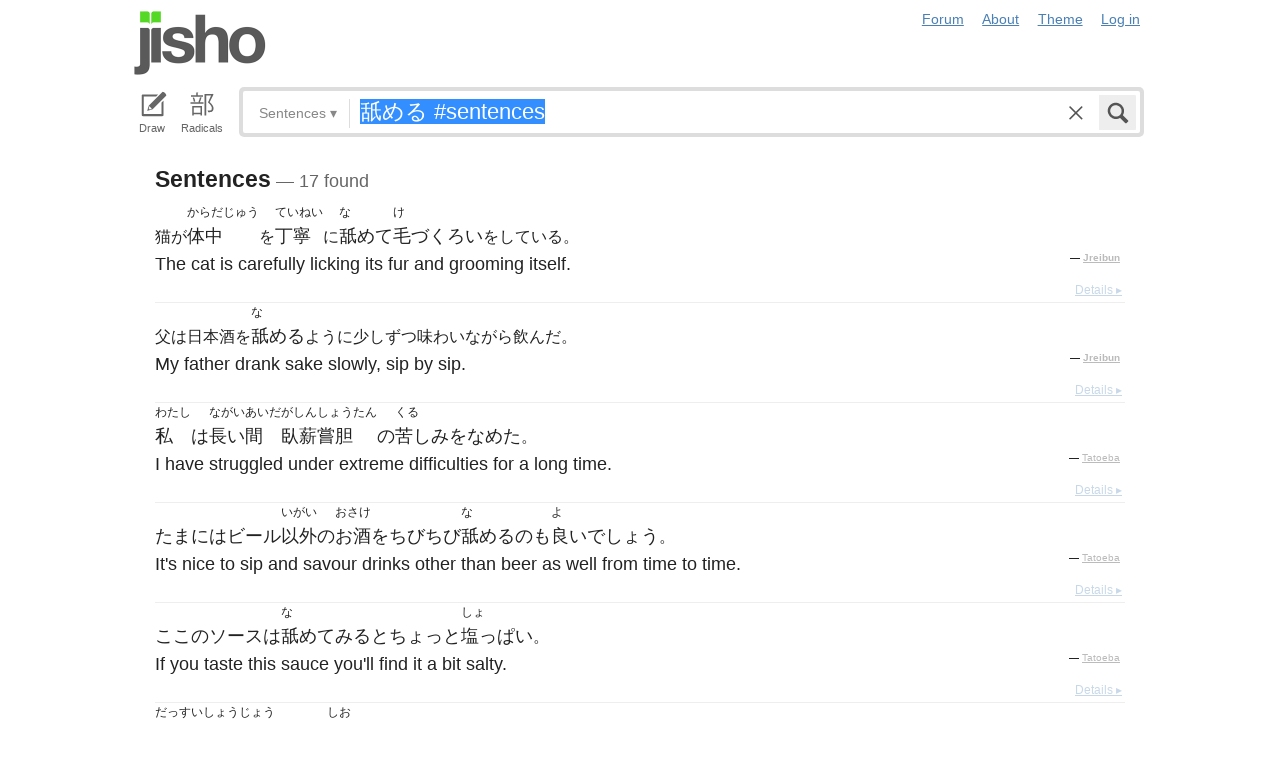

--- FILE ---
content_type: text/html; charset=utf-8
request_url: https://jisho.org/search/%E8%88%90%E3%82%81%E3%82%8B%20%23sentences?color_theme=light&exact=false&original_keyword=%E8%88%90%E3%82%81%E3%82%8B+%23sentences
body_size: 12713
content:
<!DOCTYPE html>
<html data-color-theme="light">
  <head>
    <meta http-equiv="Content-type" content="text/html; charset=utf-8">
    <meta name="viewport" content="width=device-width, initial-scale=1.0, maximum-scale=1.0">
    <meta http-equiv="X-UA-Compatible" content="IE=Edge">
    <meta name="apple-mobile-web-app-title" content="Jisho">
    <meta name="theme-color" content="#47DB27">
    <link href="/opensearch.xml" rel='search' title='Jisho' type='application/opensearchdescription+xml'>
    <link rel="icon" href="https://assets.jisho.org/assets/touch-icon-017b99ca4bfd11363a97f66cc4c00b1667613a05e38d08d858aa5e2a35dce055.png">
    <link rel="apple-touch-icon" href="https://assets.jisho.org/assets/touch-icon-017b99ca4bfd11363a97f66cc4c00b1667613a05e38d08d858aa5e2a35dce055.png">
    <script>

/* Modernizr 2.6.2 (Custom Build) | MIT & BSD
 * Build: http://modernizr.com/download/#-touch-cssclasses-addtest-prefixed-teststyles-testprop-testallprops-prefixes-domprefixes
 */
;window.Modernizr=function(a,b,c){function z(a){j.cssText=a}function A(a,b){return z(m.join(a+";")+(b||""))}function B(a,b){return typeof a===b}function C(a,b){return!!~(""+a).indexOf(b)}function D(a,b){for(var d in a){var e=a[d];if(!C(e,"-")&&j[e]!==c)return b=="pfx"?e:!0}return!1}function E(a,b,d){for(var e in a){var f=b[a[e]];if(f!==c)return d===!1?a[e]:B(f,"function")?f.bind(d||b):f}return!1}function F(a,b,c){var d=a.charAt(0).toUpperCase()+a.slice(1),e=(a+" "+o.join(d+" ")+d).split(" ");return B(b,"string")||B(b,"undefined")?D(e,b):(e=(a+" "+p.join(d+" ")+d).split(" "),E(e,b,c))}var d="2.6.2",e={},f=!0,g=b.documentElement,h="modernizr",i=b.createElement(h),j=i.style,k,l={}.toString,m=" -webkit- -moz- -o- -ms- ".split(" "),n="Webkit Moz O ms",o=n.split(" "),p=n.toLowerCase().split(" "),q={},r={},s={},t=[],u=t.slice,v,w=function(a,c,d,e){var f,i,j,k,l=b.createElement("div"),m=b.body,n=m||b.createElement("body");if(parseInt(d,10))while(d--)j=b.createElement("div"),j.id=e?e[d]:h+(d+1),l.appendChild(j);return f=["&#173;",'<style id="s',h,'">',a,"</style>"].join(""),l.id=h,(m?l:n).innerHTML+=f,n.appendChild(l),m||(n.style.background="",n.style.overflow="hidden",k=g.style.overflow,g.style.overflow="hidden",g.appendChild(n)),i=c(l,a),m?l.parentNode.removeChild(l):(n.parentNode.removeChild(n),g.style.overflow=k),!!i},x={}.hasOwnProperty,y;!B(x,"undefined")&&!B(x.call,"undefined")?y=function(a,b){return x.call(a,b)}:y=function(a,b){return b in a&&B(a.constructor.prototype[b],"undefined")},Function.prototype.bind||(Function.prototype.bind=function(b){var c=this;if(typeof c!="function")throw new TypeError;var d=u.call(arguments,1),e=function(){if(this instanceof e){var a=function(){};a.prototype=c.prototype;var f=new a,g=c.apply(f,d.concat(u.call(arguments)));return Object(g)===g?g:f}return c.apply(b,d.concat(u.call(arguments)))};return e}),q.touch=function(){var c;return"ontouchstart"in a||a.DocumentTouch&&b instanceof DocumentTouch?c=!0:w(["@media (",m.join("touch-enabled),("),h,")","{#modernizr{top:9px;position:absolute}}"].join(""),function(a){c=a.offsetTop===9}),c};for(var G in q)y(q,G)&&(v=G.toLowerCase(),e[v]=q[G](),t.push((e[v]?"":"no-")+v));return e.addTest=function(a,b){if(typeof a=="object")for(var d in a)y(a,d)&&e.addTest(d,a[d]);else{a=a.toLowerCase();if(e[a]!==c)return e;b=typeof b=="function"?b():b,typeof f!="undefined"&&f&&(g.className+=" "+(b?"":"no-")+a),e[a]=b}return e},z(""),i=k=null,e._version=d,e._prefixes=m,e._domPrefixes=p,e._cssomPrefixes=o,e.testProp=function(a){return D([a])},e.testAllProps=F,e.testStyles=w,e.prefixed=function(a,b,c){return b?F(a,b,c):F(a,"pfx")},g.className=g.className.replace(/(^|\s)no-js(\s|$)/,"$1$2")+(f?" js "+t.join(" "):""),e}(this,this.document);

</script>

<script>

  Modernizr.addTest('speech', function(){
    return Modernizr.prefixed('speechRecognition', window);
  });

  Modernizr.addTest('AudioContext', function(){
    return Modernizr.prefixed('AudioContext', window);
  });

  Modernizr.addTest('getUserMedia', function(){
    return Modernizr.prefixed('getUserMedia', navigator);
  });

</script>

    <link rel="stylesheet" media="screen" href="https://assets.jisho.org/assets/application-61d8e80944056be2e8c772e3d3b243767cc3550ca5b7da4d62ba58a5604fc3c3.css" />
    <meta name="csrf-param" content="authenticity_token" />
<meta name="csrf-token" content="VCzCFk333USO/zzfRWjyYN4sY7PYui6qSUHTfWugNjyV+HmiXms+XUkcj071xTdgbg1yVZlaNPIiMSJaQ50Hyw==" />
    
    <link rel="shortcut icon" type="image/x-icon" href="https://assets.jisho.org/assets/favicon-062c4a0240e1e6d72c38aa524742c2d558ee6234497d91dd6b75a182ea823d65.ico" />
    <title>舐める #sentences - Jisho.org</title>
    <meta name="Description" content="Japanese dictionary search results for 舐める #sentences.">
      <meta name="twitter:card" content="summary" />
      <meta name="twitter:site" content="@jisho" />
      <meta name="twitter:title" content="Japanese dictionary search for &quot;舐める #sentences&quot;" />
      <meta name="twitter:description" content="17 sentences found. See the full details ..." />
  </head>
  <body class=" highlight_keyword highlight_common_readings highlight_common_representations production">
    
<header class="row collapse">
  <div class="small-4 columns">
    <h1 class="logo"><a href="/">Jisho</a></h1>
  </div>
  <div class="small-8 columns">
    <nav class="nav-main_navigation">
  <ul class="links">
    <li><a href="/forum">Forum</a></li>
    <li><a href="/about">About</a></li>
    <li>
      <div class="color_theme_picker--wrapper">
        <a href="#">Theme</a>
        <ul class="color_theme_picker--choices">
          <li><div>Light mode</div></li>
          <li><a href="/search/%E8%88%90%E3%82%81%E3%82%8B%20%23sentences?color_theme=dark&amp;exact=false&amp;original_keyword=%E8%88%90%E3%82%81%E3%82%8B+%23sentences">Dark mode</a></li>
          <li><a href="/search/%E8%88%90%E3%82%81%E3%82%8B%20%23sentences?color_theme=auto&amp;exact=false&amp;original_keyword=%E8%88%90%E3%82%81%E3%82%8B+%23sentences">Auto</a></li>
        </ul>
      </div>
    </li> 
    <li>
      <div id="login_link">
          <a href="/auth/auth0">Log in</a>
      </div>
    </li>
  </ul>
</nav>

  </div>
</header>

    <div class="row collapse">
      <div class="large-12 columns">
        <form class="search" data-live="false" id="search" action="/search" accept-charset="UTF-8" method="get"><input name="utf8" type="hidden" value="&#x2713;" />  <div id="input_methods" class="input_methods">
    <div class="input_method_button disable-mobile-hover-background" id="handwriting_button">
      <svg viewBox="0 0 30 30" class="icon tablet-icon ">
  <use xlink:href="https://jisho.org/assets/icons-ab7975eb6f8bb532f99ba2d769be43c5431dec4c0e4d220df7367f1d954d9424.svg#tablet"></use>
</svg>

      <h4>Draw</h4>
    </div>
    <div class="input_method_button disable-mobile-hover-background" id="radical_button">
      <svg viewBox="0 0 30 30" class="icon radical-icon ">
  <use xlink:href="https://jisho.org/assets/icons-ab7975eb6f8bb532f99ba2d769be43c5431dec4c0e4d220df7367f1d954d9424.svg#radical"></use>
</svg>

      <h4>Radicals</h4>
    </div>
    <div class="input_method_button disable-mobile-hover-background" id="speech_button">
      <svg viewBox="0 0 30 30" class="icon speech-icon ">
  <use xlink:href="https://jisho.org/assets/icons-ab7975eb6f8bb532f99ba2d769be43c5431dec4c0e4d220df7367f1d954d9424.svg#speech"></use>
</svg>

      <h4>Voice</h4>
    </div>
  </div>
  <div class="overlay">
    <div id="search_main" class="main">
      <div class="inner">
        <div id="advanced_button" class="search_type">
          <span class="text" id="search_dropdown_text">Sentences</span>
          <span class="carat">▾</span>
        </div>
        <button type="submit" class="submit icon" tabindex="2">
          <svg viewBox="0 0 30 30" class="icon search-icon ">
  <use xlink:href="https://jisho.org/assets/icons-ab7975eb6f8bb532f99ba2d769be43c5431dec4c0e4d220df7367f1d954d9424.svg#search"></use>
</svg>

        </button>
        <a class="search-form_clear-button_js search-form_clear-button icon" accesskey="1" tabindex="3">
          <svg viewBox="0 0 30 30" class="icon clear-icon ">
  <use xlink:href="https://jisho.org/assets/icons-ab7975eb6f8bb532f99ba2d769be43c5431dec4c0e4d220df7367f1d954d9424.svg#clear"></use>
</svg>

        </a>

        <div class="text_input">
          <div class="hidden range"></div>
          <input
            type="text"
            class="keyword japanese_gothic"
            name="keyword"
            id="keyword"
            value="舐める #sentences"
            tabindex="1"
            lang="ja"
            autocapitalize="off"
            autocomplete="off"
            autocorrect="off"
            spellcheck="false"
            placeholder="English, Japanese, Romaji, words or text"
            data-autoload="true"
            data-effective-keyword="actual"
          />
        </div>
      </div>
      <div id="search_sub" class="sub">
        <div id="radical_area" class="area radical">
  <div class="results_wrapper">
  <div class="results">
    <div class="list">
      <div class="instructions">
        <div class="vertical-bottom">
          <div class="vertical-bottom-inner">
            
    <div class="arrow">▾</div>
    <div class="text">
      Find kanji by their parts. Click on
      <svg viewBox="0 0 30 30" class="icon reset-icon inline">
  <use xlink:href="https://jisho.org/assets/icons-ab7975eb6f8bb532f99ba2d769be43c5431dec4c0e4d220df7367f1d954d9424.svg#reset"></use>
</svg>

      to reset radicals.
    </div>

          </div>
        </div>
      </div>
    </div>
    <div class="show_more">More</div>
    <div class="show_less link">Less</div>
  </div>
  <div class="scroll_indicator show-for-small-only"></div>
</div>
  <!-- <p>
  Click on the parts that are in the kanji you are looking for. You can click on them again to de-select them.
  <input type="button" value="Reset" id="reset_button" onclick='Radicals.reset()' />
</p> -->

<ul class="radical_table clearfix" lang="ja">
  <li class="reset_icon_list_item">
    <svg viewBox="0 0 30 30" class="icon reset-icon reset_radicals" title="Reset selection">
  <use xlink:href="https://jisho.org/assets/icons-ab7975eb6f8bb532f99ba2d769be43c5431dec4c0e4d220df7367f1d954d9424.svg#reset"></use>
</svg>

  </li>
  <li class="number">1</li>
  <li class="radical" data-radical="1">一</li>
  <li class="radical" data-radical="2">｜</li>
  <li class="radical" data-radical="3">丶</li>
  <li class="radical" data-radical="4">ノ</li>
  <li class="radical" data-radical="5">乙</li>
  <li class="radical" data-radical="6">亅</li>
  <li class="number">2</li>
  <li class="radical" data-radical="7">二</li>
  <li class="radical" data-radical="8">亠</li>
  <li class="radical" data-radical="9">人</li>
  <li class="radical radical-image radical-10" data-radical="10" data-radk="化">⺅</li>
  <li class="radical radical-image radical-11" data-radical="11" data-radk="个">𠆢</li>
  <li class="radical" data-radical="12">儿</li>
  <li class="radical" data-radical="13">入</li>
  <li class="radical" data-radical="14">ハ</li>
  <li class="radical radical-image radical-15" data-radical="15" data-radk="并">丷</li>
  <li class="radical" data-radical="16">冂</li>
  <li class="radical" data-radical="17">冖</li>
  <li class="radical" data-radical="18">冫</li>
  <li class="radical" data-radical="19">几</li>
  <li class="radical" data-radical="20">凵</li>
  <li class="radical" data-radical="21">刀</li>
  <li class="radical radical-image radical-22" data-radical="22" data-radk="刈">⺉</li>
  <li class="radical" data-radical="23">力</li>
  <li class="radical" data-radical="24">勹</li>
  <li class="radical" data-radical="25">匕</li>
  <li class="radical" data-radical="26">匚</li>
  <li class="radical" data-radical="27">十</li>
  <li class="radical" data-radical="28">卜</li>
  <li class="radical" data-radical="29">卩</li>
  <li class="radical" data-radical="30">厂</li>
  <li class="radical" data-radical="31">厶</li>
  <li class="radical" data-radical="32">又</li>
  <li class="radical" data-radical="33">マ</li>
  <li class="radical" data-radical="34">九</li>
  <li class="radical" data-radical="35">ユ</li>
  <li class="radical" data-radical="36">乃</li>
  <li class="radical" data-radical="360" data-radk="乞">𠂉</li>
  <li class="number">3</li>
  <li class="radical radical-image radical-37" data-radical="37" data-radk="込">⻌</li>
  <li class="radical" data-radical="38">口</li>
  <li class="radical" data-radical="39">囗</li>
  <li class="radical" data-radical="40">土</li>
  <li class="radical" data-radical="41">士</li>
  <li class="radical" data-radical="42">夂</li>
  <li class="radical" data-radical="43">夕</li>
  <li class="radical" data-radical="44">大</li>
  <li class="radical" data-radical="45">女</li>
  <li class="radical" data-radical="46">子</li>
  <li class="radical" data-radical="47">宀</li>
  <li class="radical" data-radical="48">寸</li>
  <li class="radical" data-radical="49">小</li>
  <li class="radical radical-image radical-50" data-radical="50" data-radk="尚">⺌</li>
  <li class="radical" data-radical="51">尢</li>
  <li class="radical" data-radical="52">尸</li>
  <li class="radical" data-radical="53">屮</li>
  <li class="radical" data-radical="54">山</li>
  <li class="radical" data-radical="55">川</li>
  <li class="radical" data-radical="56">巛</li>
  <li class="radical" data-radical="57">工</li>
  <li class="radical" data-radical="58">已</li>
  <li class="radical" data-radical="59">巾</li>
  <li class="radical" data-radical="60">干</li>
  <li class="radical" data-radical="61">幺</li>
  <li class="radical" data-radical="62">广</li>
  <li class="radical" data-radical="63">廴</li>
  <li class="radical" data-radical="64">廾</li>
  <li class="radical" data-radical="65">弋</li>
  <li class="radical" data-radical="66">弓</li>
  <li class="radical" data-radical="67">ヨ</li>
  <li class="radical" data-radical="68">彑</li>
  <li class="radical" data-radical="69">彡</li>
  <li class="radical" data-radical="70">彳</li>
  <li class="radical radical-image radical-71" data-radical="71" data-radk="忙">⺖</li>
  <li class="radical radical-image radical-72" data-radical="72" data-radk="扎">⺘</li>
  <li class="radical radical-image radical-73" data-radical="73" data-radk="汁">⺡</li>
  <li class="radical radical-image radical-74" data-radical="74" data-radk="犯">⺨</li>
  <li class="radical radical-image radical-75" data-radical="75" data-radk="艾">⺾</li>
  <li class="radical radical-image radical-76" data-radical="76" data-radk="邦">⻏</li>
  <li class="radical radical-image radical-77" data-radical="77" data-radk="阡">⻖</li>
  <li class="radical" data-radical="78">也</li>
  <li class="radical" data-radical="79">亡</li>
  <li class="radical" data-radical="80">及</li>
  <li class="radical" data-radical="81">久</li>
  <li class="number">4</li>
  <li class="radical radical-image radical-82" data-radical="82" data-radk="老">⺹</li>
  <li class="radical" data-radical="83">心</li>
  <li class="radical" data-radical="84">戈</li>
  <li class="radical" data-radical="85">戸</li>
  <li class="radical" data-radical="86">手</li>
  <li class="radical" data-radical="87">支</li>
  <li class="radical" data-radical="88">攵</li>
  <li class="radical" data-radical="89">文</li>
  <li class="radical" data-radical="90">斗</li>
  <li class="radical" data-radical="91">斤</li>
  <li class="radical" data-radical="92">方</li>
  <li class="radical" data-radical="93">无</li>
  <li class="radical" data-radical="94">日</li>
  <li class="radical" data-radical="95">曰</li>
  <li class="radical" data-radical="96">月</li>
  <li class="radical" data-radical="97">木</li>
  <li class="radical" data-radical="98">欠</li>
  <li class="radical" data-radical="99">止</li>
  <li class="radical" data-radical="100">歹</li>
  <li class="radical" data-radical="101">殳</li>
  <li class="radical" data-radical="102">比</li>
  <li class="radical" data-radical="103">毛</li>
  <li class="radical" data-radical="104">氏</li>
  <li class="radical" data-radical="105">气</li>
  <li class="radical" data-radical="106">水</li>
  <li class="radical" data-radical="107">火</li>
  <li class="radical radical-image radical-108" data-radical="108" data-radk="杰">⺣</li>
  <li class="radical" data-radical="109">爪</li>
  <li class="radical" data-radical="110">父</li>
  <li class="radical" data-radical="111">爻</li>
  <li class="radical" data-radical="112">爿</li>
  <li class="radical" data-radical="113">片</li>
  <li class="radical" data-radical="114">牛</li>
  <li class="radical" data-radical="115">犬</li>
  <li class="radical radical-image radical-116" data-radical="116" data-radk="礼">⺭</li>
  <li class="radical" data-radical="117">王</li>
  <li class="radical" data-radical="118">元</li>
  <li class="radical" data-radical="119">井</li>
  <li class="radical" data-radical="120">勿</li>
  <li class="radical" data-radical="121">尤</li>
  <li class="radical" data-radical="122">五</li>
  <li class="radical" data-radical="123">屯</li>
  <li class="radical" data-radical="124">巴</li>
  <li class="radical" data-radical="125">毋</li>
  <li class="number">5</li>
  <li class="radical" data-radical="126">玄</li>
  <li class="radical" data-radical="127">瓦</li>
  <li class="radical" data-radical="128">甘</li>
  <li class="radical" data-radical="129">生</li>
  <li class="radical" data-radical="130">用</li>
  <li class="radical" data-radical="131">田</li>
  <li class="radical" data-radical="132">疋</li>
  <li class="radical radical-image radical-133" data-radical="133" data-radk="疔">疒</li>
  <li class="radical" data-radical="134">癶</li>
  <li class="radical" data-radical="135">白</li>
  <li class="radical" data-radical="136">皮</li>
  <li class="radical" data-radical="137">皿</li>
  <li class="radical" data-radical="138">目</li>
  <li class="radical" data-radical="139">矛</li>
  <li class="radical" data-radical="140">矢</li>
  <li class="radical" data-radical="141">石</li>
  <li class="radical" data-radical="142">示</li>
  <li class="radical radical-image radical-143" data-radical="143" data-radk="禹">禸</li>
  <li class="radical" data-radical="144">禾</li>
  <li class="radical" data-radical="145">穴</li>
  <li class="radical" data-radical="146">立</li>
  <li class="radical radical-image radical-147" data-radical="147" data-radk="初">⻂</li>
  <li class="radical" data-radical="148">世</li>
  <li class="radical" data-radical="149">巨</li>
  <li class="radical" data-radical="150">冊</li>
  <li class="radical" data-radical="151">母</li>
  <li class="radical radical-image radical-152" data-radical="152" data-radk="買">⺲</li>
  <li class="radical" data-radical="153">牙</li>
  <li class="number">6</li>
  <li class="radical" data-radical="154">瓜</li>
  <li class="radical" data-radical="155">竹</li>
  <li class="radical" data-radical="156">米</li>
  <li class="radical" data-radical="157">糸</li>
  <li class="radical" data-radical="158">缶</li>
  <li class="radical" data-radical="159">羊</li>
  <li class="radical" data-radical="160">羽</li>
  <li class="radical" data-radical="161">而</li>
  <li class="radical" data-radical="162">耒</li>
  <li class="radical" data-radical="163">耳</li>
  <li class="radical" data-radical="164">聿</li>
  <li class="radical" data-radical="165">肉</li>
  <li class="radical" data-radical="166">自</li>
  <li class="radical" data-radical="167">至</li>
  <li class="radical" data-radical="168">臼</li>
  <li class="radical" data-radical="169">舌</li>
  <li class="radical" data-radical="170">舟</li>
  <li class="radical" data-radical="171">艮</li>
  <li class="radical" data-radical="172">色</li>
  <li class="radical" data-radical="173">虍</li>
  <li class="radical" data-radical="174">虫</li>
  <li class="radical" data-radical="175">血</li>
  <li class="radical" data-radical="176">行</li>
  <li class="radical" data-radical="177">衣</li>
  <li class="radical" data-radical="178">西</li>
  <li class="number">7</li>
  <li class="radical" data-radical="179">臣</li>
  <li class="radical" data-radical="180">見</li>
  <li class="radical" data-radical="181">角</li>
  <li class="radical" data-radical="182">言</li>
  <li class="radical" data-radical="183">谷</li>
  <li class="radical" data-radical="184">豆</li>
  <li class="radical" data-radical="185">豕</li>
  <li class="radical" data-radical="186">豸</li>
  <li class="radical" data-radical="187">貝</li>
  <li class="radical" data-radical="188">赤</li>
  <li class="radical" data-radical="189">走</li>
  <li class="radical" data-radical="190">足</li>
  <li class="radical" data-radical="191">身</li>
  <li class="radical" data-radical="192">車</li>
  <li class="radical" data-radical="193">辛</li>
  <li class="radical" data-radical="194">辰</li>
  <li class="radical" data-radical="195">酉</li>
  <li class="radical" data-radical="196">釆</li>
  <li class="radical" data-radical="197">里</li>
  <li class="radical" data-radical="198">舛</li>
  <li class="radical" data-radical="199">麦</li>
  <li class="number">8</li>
  <li class="radical" data-radical="200">金</li>
  <li class="radical" data-radical="201">長</li>
  <li class="radical" data-radical="202">門</li>
  <li class="radical" data-radical="203">隶</li>
  <li class="radical" data-radical="204">隹</li>
  <li class="radical" data-radical="205">雨</li>
  <li class="radical" data-radical="206">青</li>
  <li class="radical" data-radical="207">非</li>
  <li class="radical" data-radical="208">奄</li>
  <li class="radical" data-radical="209">岡</li>
  <li class="radical" data-radical="210">免</li>
  <li class="radical" data-radical="211">斉</li>
  <li class="number">9</li>
  <li class="radical" data-radical="212">面</li>
  <li class="radical" data-radical="213">革</li>
  <li class="radical" data-radical="214">韭</li>
  <li class="radical" data-radical="215">音</li>
  <li class="radical" data-radical="216">頁</li>
  <li class="radical" data-radical="217">風</li>
  <li class="radical" data-radical="218">飛</li>
  <li class="radical" data-radical="219">食</li>
  <li class="radical" data-radical="220">首</li>
  <li class="radical" data-radical="221">香</li>
  <li class="radical" data-radical="222">品</li>
  <li class="number">10</li>
  <li class="radical" data-radical="223">馬</li>
  <li class="radical" data-radical="224">骨</li>
  <li class="radical" data-radical="225">高</li>
  <li class="radical" data-radical="226">髟</li>
  <li class="radical" data-radical="227">鬥</li>
  <li class="radical" data-radical="228">鬯</li>
  <li class="radical" data-radical="229">鬲</li>
  <li class="radical" data-radical="230">鬼</li>
  <li class="radical" data-radical="231">竜</li>
  <li class="radical" data-radical="232">韋</li>
  <li class="number">11</li>
  <li class="radical" data-radical="233">魚</li>
  <li class="radical" data-radical="234">鳥</li>
  <li class="radical" data-radical="235">鹵</li>
  <li class="radical" data-radical="236">鹿</li>
  <li class="radical" data-radical="237">麻</li>
  <li class="radical" data-radical="238">亀</li>
  <li class="radical radical-image radical-239" data-radical="239" data-radk="滴">啇</li>
  <li class="radical" data-radical="240">黄</li>
  <li class="radical" data-radical="241">黒</li>
  <li class="number">12</li>
  <li class="radical" data-radical="242">黍</li>
  <li class="radical" data-radical="243">黹</li>
  <li class="radical" data-radical="244">無</li>
  <li class="radical" data-radical="245">歯</li>
  <li class="number">13</li>
  <li class="radical" data-radical="246">黽</li>
  <li class="radical" data-radical="247">鼎</li>
  <li class="radical" data-radical="248">鼓</li>
  <li class="radical" data-radical="249">鼠</li>
  <li class="number">14</li>
  <li class="radical" data-radical="250">鼻</li>
  <li class="radical" data-radical="251">齊</li>
  <li class="number">17</li>
  <li class="radical" data-radical="252">龠</li>
</ul>

</div>

        <div id="handwriting_area" class="area handwriting" data-url="/handwriting">
  <div class="results_wrapper">
  <div class="results">
    <div class="list">
      <div class="instructions">
        <div class="vertical-bottom">
          <div class="vertical-bottom-inner">
            
    <div class="arrow">▾</div>
    <div class="text">Input kanji by handwriting. Just start drawing!</div>

          </div>
        </div>
      </div>
    </div>
    <div class="show_more">More</div>
    <div class="show_less link">Less</div>
  </div>
  <div class="scroll_indicator show-for-small-only"></div>
</div>
  <div class="inputs">
    <div class="panel disablePanZoomInIE">
  <canvas width="310" height="275"></canvas>
  <svg viewBox="0 0 30 30" class="icon pencil-icon ">
  <use xlink:href="https://jisho.org/assets/icons-ab7975eb6f8bb532f99ba2d769be43c5431dec4c0e4d220df7367f1d954d9424.svg#pencil"></use>
</svg>

  <div class="buttons">
    <button type="button" class="tiny reset button">Clear</button>
    <button type="button" class="tiny back button">Back</button>
  </div>
</div>

    <div class="panel disablePanZoomInIE">
  <canvas width="310" height="275"></canvas>
  <svg viewBox="0 0 30 30" class="icon pencil-icon ">
  <use xlink:href="https://jisho.org/assets/icons-ab7975eb6f8bb532f99ba2d769be43c5431dec4c0e4d220df7367f1d954d9424.svg#pencil"></use>
</svg>

  <div class="buttons">
    <button type="button" class="tiny reset button">Clear</button>
    <button type="button" class="tiny back button">Back</button>
  </div>
</div>

  </div>
</div>

        <div id="speech_area" class="area speech">

  <div class="speech_results"></div>

  <div class="explanation">
    <div class="arrow">▴</div>
    <div class="text">
      Speak! You can use words like "back", "clear", "stop", "input", or "search".  At any time say "Japanese" to switch to Japanese (requires permissions again).
    </div>
  </div>

  <div class="buttons">
    <button class="tiny english">English</button>
    <button class="tiny japanese">Japanese</button>
  </div>
</div>

        <div id="advanced_area" class="hidden area advanced">
  <div class="filters">
  <ul class="button-group radius" data-filter-group="type">
    <li><a accesskey="a" class=" filter small button" data-filter="type-all" href="//jisho.org/search/%E8%88%90%E3%82%81%E3%82%8B%20%23sentence">All</a></li>
    <li><a accesskey="w" class=" filter small button" data-filter="words" href="//jisho.org/search/%E8%88%90%E3%82%81%E3%82%8B%20%23sentence">Words</a></li>
    <li><a accesskey="k" class=" filter small button" data-filter="kanji" href="//jisho.org/search/%E8%88%90%E3%82%81%E3%82%8B%20%23sentence">Kanji</a></li>
    <li><a accesskey="s" class=" filter small button active" data-filter="sentences" href="//jisho.org/search/%E8%88%90%E3%82%81%E3%82%8B%20%23sentence">Sentences</a></li>
    <li><a accesskey="n" class=" filter small button" data-filter="names" href="//jisho.org/search/%E8%88%90%E3%82%81%E3%82%8B%20%23sentence">Names</a></li>
  </ul>
  <p>
    Read the <a href="//jisho.org/docs">advanced search options documentation</a> for a full list of available search options.
  </p>
</div>

</div>

      </div>
    </div>
  </div>

</form>
      </div>
    </div>
    <div id="inflection_modal" class="reveal-modal small" data-reveal>
      <div class="modal_content"></div>
      <a class="close-reveal-modal">&#215;</a>
    </div>
    <div id="page_container" class="row">
      <div class="large-12 columns">
        
        

<div id="main_results">
  <div id="result_area">




  </div>

  <div class="row">

    <div id="secondary" class="large-12 columns search-secondary_column">


        <div class="sentences_block">
          <h4>Sentences<span class="result_count"> — 17 found</span></h4>
          <ul class="sentences">
            <li class="entry sentence clearfix">
  <div class="debug">jreibun/7324/1</div>

  <div class="sentence_content">
    <ul class="japanese_sentence japanese japanese_gothic clearfix" lang="ja">
      猫が<li class="clearfix"><span class="furigana">からだじゅう</span><span class="unlinked">体中</span></li>を<li class="clearfix"><span class="furigana">ていねい</span><span class="unlinked">丁寧</span></li>に<li class="clearfix"><span class="furigana">な</span><span class="unlinked">舐めて</span></li><li class="clearfix"><span class="furigana">け</span><span class="unlinked">毛づくろい</span></li>をしている。
    </ul>
    <div class="english_sentence clearfix">
      <span class="english">The cat is carefully licking its fur and grooming itself.</span>
          <span class="inline_copyright jreibun">— <strong><a href="http://www.tufs.ac.jp/ts/personal/SUZUKI_Tomomi/jreibun/index-jreibun.html">Jreibun</a></strong></span>
    </div>
  </div>

    <a class="light-details_link" href="//jisho.org/sentences/63fd1d3712a537194e000180">Details ▸</a>
</li>
<li class="entry sentence clearfix">
  <div class="debug">jreibun/7324/2</div>

  <div class="sentence_content">
    <ul class="japanese_sentence japanese japanese_gothic clearfix" lang="ja">
      父は日本酒を<li class="clearfix"><span class="furigana">な</span><span class="unlinked">舐める</span></li>ように少しずつ味わいながら飲んだ。
    </ul>
    <div class="english_sentence clearfix">
      <span class="english">My father drank sake slowly, sip by sip.</span>
          <span class="inline_copyright jreibun">— <strong><a href="http://www.tufs.ac.jp/ts/personal/SUZUKI_Tomomi/jreibun/index-jreibun.html">Jreibun</a></strong></span>
    </div>
  </div>

    <a class="light-details_link" href="//jisho.org/sentences/63fd1d3812a537194e000181">Details ▸</a>
</li>
<li class="entry sentence clearfix">
  <div class="debug">155027</div>

  <div class="sentence_content">
    <ul class="japanese_sentence japanese japanese_gothic clearfix" lang="ja">
      <li class="clearfix"><span class="furigana">わたし</span><span class="unlinked">私</span></li><li class="clearfix"><span class="unlinked">は</span></li><li class="clearfix"><span class="furigana">ながいあいだ</span><span class="unlinked">長い間</span></li><li class="clearfix"><span class="furigana">がしんしょうたん</span><span class="unlinked">臥薪嘗胆</span></li><li class="clearfix"><span class="unlinked">の</span></li><li class="clearfix"><span class="furigana">くる</span><span class="unlinked">苦しみ</span></li><li class="clearfix"><span class="unlinked">を</span></li><li class="clearfix"><span class="unlinked">なめた</span></li>。
    </ul>
    <div class="english_sentence clearfix">
      <span class="english">I have struggled under extreme difficulties for a long time.</span>
          <span class="inline_copyright">— <a href="http://tatoeba.org/eng/sentences/show/155027">Tatoeba</a></span>
    </div>
  </div>

    <a class="light-details_link" href="//jisho.org/sentences/51866f62d5dda7e981010f91">Details ▸</a>
</li>
<li class="entry sentence clearfix">
  <div class="debug">74116</div>

  <div class="sentence_content">
    <ul class="japanese_sentence japanese japanese_gothic clearfix" lang="ja">
      <li class="clearfix"><span class="unlinked">たまに</span></li><li class="clearfix"><span class="unlinked">は</span></li><li class="clearfix"><span class="unlinked">ビール</span></li><li class="clearfix"><span class="furigana">いがい</span><span class="unlinked">以外</span></li><li class="clearfix"><span class="unlinked">の</span></li><li class="clearfix"><span class="furigana">おさけ</span><span class="unlinked">お酒</span></li><li class="clearfix"><span class="unlinked">を</span></li><li class="clearfix"><span class="unlinked">ちびちび</span></li><li class="clearfix"><span class="furigana">な</span><span class="unlinked">舐める</span></li><li class="clearfix"><span class="unlinked">の</span></li><li class="clearfix"><span class="unlinked">も</span></li><li class="clearfix"><span class="furigana">よ</span><span class="unlinked">良い</span></li><li class="clearfix"><span class="unlinked">でしょう</span></li>。
    </ul>
    <div class="english_sentence clearfix">
      <span class="english">It's nice to sip and savour drinks other than beer as well from time to time.</span>
          <span class="inline_copyright">— <a href="http://tatoeba.org/eng/sentences/show/74116">Tatoeba</a></span>
    </div>
  </div>

    <a class="light-details_link" href="//jisho.org/sentences/51866351d5dda7e9810000a1">Details ▸</a>
</li>
<li class="entry sentence clearfix">
  <div class="debug">74117</div>

  <div class="sentence_content">
    <ul class="japanese_sentence japanese japanese_gothic clearfix" lang="ja">
      <li class="clearfix"><span class="unlinked">ここ</span></li><li class="clearfix"><span class="unlinked">の</span></li><li class="clearfix"><span class="unlinked">ソース</span></li><li class="clearfix"><span class="unlinked">は</span></li><li class="clearfix"><span class="furigana">な</span><span class="unlinked">舐めて</span></li><li class="clearfix"><span class="unlinked">みる</span></li><li class="clearfix"><span class="unlinked">と</span></li><li class="clearfix"><span class="unlinked">ちょっと</span></li><li class="clearfix"><span class="furigana">しょ</span><span class="unlinked">塩っぱい</span></li>。
    </ul>
    <div class="english_sentence clearfix">
      <span class="english">If you taste this sauce you'll find it a bit salty.</span>
          <span class="inline_copyright">— <a href="http://tatoeba.org/eng/sentences/show/74117">Tatoeba</a></span>
    </div>
  </div>

    <a class="light-details_link" href="//jisho.org/sentences/51866351d5dda7e9810000a2">Details ▸</a>
</li>
<li class="entry sentence clearfix">
  <div class="debug">74793</div>

  <div class="sentence_content">
    <ul class="japanese_sentence japanese japanese_gothic clearfix" lang="ja">
      <li class="clearfix"><span class="furigana">だっすいしょうじょう</span><span class="unlinked">脱水症状</span></li><li class="clearfix"><span class="unlinked">には</span></li>、<li class="clearfix"><span class="furigana">しお</span><span class="unlinked">塩</span></li><li class="clearfix"><span class="unlinked">を</span></li><li class="clearfix"><span class="unlinked">ひと舐め</span></li>。
    </ul>
    <div class="english_sentence clearfix">
      <span class="english">For dehydration, take a lick of salt.</span>
          <span class="inline_copyright">— <a href="http://tatoeba.org/eng/sentences/show/74793">Tatoeba</a></span>
    </div>
  </div>

    <a class="light-details_link" href="//jisho.org/sentences/5186636dd5dda7e981000344">Details ▸</a>
</li>
<li class="entry sentence clearfix">
  <div class="debug">76257</div>

  <div class="sentence_content">
    <ul class="japanese_sentence japanese japanese_gothic clearfix" lang="ja">
      <li class="clearfix"><span class="furigana">かお</span><span class="unlinked">顔</span></li><li class="clearfix"><span class="unlinked">を</span></li><li class="clearfix"><span class="unlinked">べろべろ舐める</span></li><li class="clearfix"><span class="unlinked">な</span></li>。<li class="clearfix"><span class="unlinked">わはは</span></li>。<li class="clearfix"><span class="furigana">や</span><span class="unlinked">止めろ</span></li><li class="clearfix"><span class="unlinked">よ</span></li>。
    </ul>
    <div class="english_sentence clearfix">
      <span class="english">Don't slobber over my face! A-ha-ha-ha. Stop it!</span>
          <span class="inline_copyright">— <a href="http://tatoeba.org/eng/sentences/show/76257">Tatoeba</a></span>
    </div>
  </div>

    <a class="light-details_link" href="//jisho.org/sentences/518663b4d5dda7e9810008f2">Details ▸</a>
</li>
<li class="entry sentence clearfix">
  <div class="debug">109555</div>

  <div class="sentence_content">
    <ul class="japanese_sentence japanese japanese_gothic clearfix" lang="ja">
      <li class="clearfix"><span class="furigana">かれ</span><span class="unlinked">彼</span></li><li class="clearfix"><span class="unlinked">は</span></li><li class="clearfix"><span class="furigana">えんぴつ</span><span class="unlinked">鉛筆</span></li><li class="clearfix"><span class="unlinked">を</span></li><li class="clearfix"><span class="unlinked">なめる</span></li><li class="clearfix"><span class="unlinked">くせ</span></li><li class="clearfix"><span class="unlinked">が</span></li><li class="clearfix"><span class="unlinked">ある</span></li>。
    </ul>
    <div class="english_sentence clearfix">
      <span class="english">He has a habit of sucking his pencil.</span>
          <span class="inline_copyright">— <a href="http://tatoeba.org/eng/sentences/show/109555">Tatoeba</a></span>
    </div>
  </div>

    <a class="light-details_link" href="//jisho.org/sentences/5186685fd5dda7e9810089e6">Details ▸</a>
</li>
<li class="entry sentence clearfix">
  <div class="debug">121943</div>

  <div class="sentence_content">
    <ul class="japanese_sentence japanese japanese_gothic clearfix" lang="ja">
      <li class="clearfix"><span class="furigana">ねこ</span><span class="unlinked">猫</span></li><li class="clearfix"><span class="unlinked">は</span></li><li class="clearfix"><span class="furigana">あし</span><span class="unlinked">足</span></li><li class="clearfix"><span class="unlinked">の</span></li><li class="clearfix"><span class="furigana">さき</span><span class="unlinked">先</span></li><li class="clearfix"><span class="unlinked">を</span></li><li class="clearfix"><span class="unlinked">なめていた</span></li>。
    </ul>
    <div class="english_sentence clearfix">
      <span class="english">The cat was licking its paws.</span>
          <span class="inline_copyright">— <a href="http://tatoeba.org/eng/sentences/show/121943">Tatoeba</a></span>
    </div>
  </div>

    <a class="light-details_link" href="//jisho.org/sentences/51866a64d5dda7e98100b8a8">Details ▸</a>
</li>
<li class="entry sentence clearfix">
  <div class="debug">175250</div>

  <div class="sentence_content">
    <ul class="japanese_sentence japanese japanese_gothic clearfix" lang="ja">
      <li class="clearfix"><span class="furigana">いぬ</span><span class="unlinked">犬</span></li><li class="clearfix"><span class="unlinked">は</span></li><li class="clearfix"><span class="furigana">した</span><span class="unlinked">舌</span></li><li class="clearfix"><span class="unlinked">で</span></li><li class="clearfix"><span class="furigana">さら</span><span class="unlinked">皿</span></li><li class="clearfix"><span class="unlinked">を</span></li><li class="clearfix"><span class="unlinked">すっかり</span></li><li class="clearfix"><span class="unlinked">なめた</span></li>。
    </ul>
    <div class="english_sentence clearfix">
      <span class="english">The dog licked the plate with its tongue.</span>
          <span class="inline_copyright">— <a href="http://tatoeba.org/eng/sentences/show/175250">Tatoeba</a></span>
    </div>
  </div>

    <a class="light-details_link" href="//jisho.org/sentences/5186747ad5dda7e981015e01">Details ▸</a>
</li>
<li class="entry sentence clearfix">
  <div class="debug">175364</div>

  <div class="sentence_content">
    <ul class="japanese_sentence japanese japanese_gothic clearfix" lang="ja">
      <li class="clearfix"><span class="furigana">いぬ</span><span class="unlinked">犬</span></li><li class="clearfix"><span class="unlinked">が</span></li><li class="clearfix"><span class="unlinked">ミルク</span></li><li class="clearfix"><span class="unlinked">を</span></li><li class="clearfix"><span class="unlinked">なめて</span></li><li class="clearfix"><span class="unlinked">しまった</span></li>。
    </ul>
    <div class="english_sentence clearfix">
      <span class="english">The dog has lapped up the milk.</span>
          <span class="inline_copyright">— <a href="http://tatoeba.org/eng/sentences/show/175364">Tatoeba</a></span>
    </div>
  </div>

    <a class="light-details_link" href="//jisho.org/sentences/51867481d5dda7e981015e73">Details ▸</a>
</li>
<li class="entry sentence clearfix">
  <div class="debug">188347</div>

  <div class="sentence_content">
    <ul class="japanese_sentence japanese japanese_gothic clearfix" lang="ja">
      <li class="clearfix"><span class="furigana">おれ</span><span class="unlinked">俺</span></li><li class="clearfix"><span class="unlinked">を</span></li><li class="clearfix"><span class="unlinked">なめる</span></li><li class="clearfix"><span class="unlinked">な</span></li>。
    </ul>
    <div class="english_sentence clearfix">
      <span class="english">Don't make light of me.</span>
          <span class="inline_copyright">— <a href="http://tatoeba.org/eng/sentences/show/188347">Tatoeba</a></span>
    </div>
  </div>

    <a class="light-details_link" href="//jisho.org/sentences/518677d2d5dda7e9810189c5">Details ▸</a>
</li>
<li class="entry sentence clearfix">
  <div class="debug">199064</div>

  <div class="sentence_content">
    <ul class="japanese_sentence japanese japanese_gothic clearfix" lang="ja">
      <li class="clearfix"><span class="unlinked">なめた</span></li><li class="clearfix"><span class="furigana">まね</span><span class="unlinked">真似</span></li><li class="clearfix"><span class="unlinked">する</span></li><li class="clearfix"><span class="unlinked">な</span></li>！
    </ul>
    <div class="english_sentence clearfix">
      <span class="english">Do you think I was born yesterday?</span>
          <span class="inline_copyright">— <a href="http://tatoeba.org/eng/sentences/show/199064">Tatoeba</a></span>
    </div>
  </div>

    <a class="light-details_link" href="//jisho.org/sentences/51867b06d5dda7e98101b32e">Details ▸</a>
</li>
<li class="entry sentence clearfix">
  <div class="debug">210102</div>

  <div class="sentence_content">
    <ul class="japanese_sentence japanese japanese_gothic clearfix" lang="ja">
      <li class="clearfix"><span class="unlinked">その</span></li><li class="clearfix"><span class="furigana">こいぬ</span><span class="unlinked">子犬</span></li><li class="clearfix"><span class="unlinked">は</span></li><li class="clearfix"><span class="furigana">かのじょ</span><span class="unlinked">彼女の</span></li><li class="clearfix"><span class="furigana">ほお</span><span class="unlinked">頬</span></li><li class="clearfix"><span class="unlinked">を</span></li><li class="clearfix"><span class="furigana">な</span><span class="unlinked">舐めた</span></li>。
    </ul>
    <div class="english_sentence clearfix">
      <span class="english">The puppy licked her on the cheek.</span>
          <span class="inline_copyright">— <a href="http://tatoeba.org/eng/sentences/show/210102">Tatoeba</a></span>
    </div>
  </div>

    <a class="light-details_link" href="//jisho.org/sentences/51867ea5d5dda7e98101de0b">Details ▸</a>
</li>
<li class="entry sentence clearfix">
  <div class="debug">213049</div>

  <div class="sentence_content">
    <ul class="japanese_sentence japanese japanese_gothic clearfix" lang="ja">
      <li class="clearfix"><span class="unlinked">その</span></li><li class="clearfix"><span class="unlinked">ジャム</span></li><li class="clearfix"><span class="unlinked">を</span></li><li class="clearfix"><span class="unlinked">ちょっと</span></li><li class="clearfix"><span class="unlinked">なめて</span></li><li class="clearfix"><span class="unlinked">みた</span></li>。
    </ul>
    <div class="english_sentence clearfix">
      <span class="english">I had a lick at the jam.</span>
          <span class="inline_copyright">— <a href="http://tatoeba.org/eng/sentences/show/213049">Tatoeba</a></span>
    </div>
  </div>

    <a class="light-details_link" href="//jisho.org/sentences/51867fcdd5dda7e98101e986">Details ▸</a>
</li>
<li class="entry sentence clearfix">
  <div class="debug">74823</div>

  <div class="sentence_content">
    <ul class="japanese_sentence japanese japanese_gothic clearfix" lang="ja">
      「<li class="clearfix"><span class="unlinked">そんなに</span></li><li class="clearfix"><span class="furigana">な</span><span class="unlinked">舐められた</span></li><li class="clearfix"><span class="furigana">あいて</span><span class="unlinked">相手</span></li><li class="clearfix"><span class="unlinked">じゃない</span></li><li class="clearfix"><span class="unlinked">けど</span></li><li class="clearfix"><span class="unlinked">なぁ</span></li>・・・」「<li class="clearfix"><span class="unlinked">そうだ</span></li><li class="clearfix"><span class="unlinked">よ</span></li>、<li class="clearfix"><span class="furigana">きゅうそねこをか</span><span class="unlinked">窮鼠猫を噛む</span></li><li class="clearfix"><span class="unlinked">って</span></li><li class="clearfix"><span class="furigana">い</span><span class="unlinked">言う</span></li><li class="clearfix"><span class="unlinked">じゃない</span></li><li class="clearfix"><span class="unlinked">か</span></li>」
    </ul>
    <div class="english_sentence clearfix">
      <span class="english">"I don't think she's an opponent you can ignore like that ..." "That's right, they say a cornered rat bites back, don't they?"</span>
          <span class="inline_copyright">— <a href="http://tatoeba.org/eng/sentences/show/74823">Tatoeba</a></span>
    </div>
  </div>

    <a class="light-details_link" href="//jisho.org/sentences/5186636ed5dda7e981000362">Details ▸</a>
</li>
<li class="entry sentence clearfix">
  <div class="debug">75269</div>

  <div class="sentence_content">
    <ul class="japanese_sentence japanese japanese_gothic clearfix" lang="ja">
      <li class="clearfix"><span class="unlinked">この</span></li>１００<li class="clearfix"><span class="furigana">ねん</span><span class="unlinked">年</span></li>、<li class="clearfix"><span class="furigana">ユダヤじん</span><span class="unlinked">ユダヤ人</span></li><li class="clearfix"><span class="unlinked">ほど</span></li><li class="clearfix"><span class="furigana">くなん</span><span class="unlinked">苦難</span></li><li class="clearfix"><span class="unlinked">を</span></li><li class="clearfix"><span class="unlinked">なめて</span></li><li class="clearfix"><span class="unlinked">きた</span></li><li class="clearfix"><span class="furigana">みんぞく</span><span class="unlinked">民族</span></li><li class="clearfix"><span class="unlinked">は</span></li><li class="clearfix"><span class="unlinked">いない</span></li><li class="clearfix"><span class="unlinked">だろう</span></li>。
    </ul>
    <div class="english_sentence clearfix">
      <span class="english">There can be no people who have gone through as many hardships this century as the Jews.</span>
          <span class="inline_copyright">— <a href="http://tatoeba.org/eng/sentences/show/75269">Tatoeba</a></span>
    </div>
  </div>

    <a class="light-details_link" href="//jisho.org/sentences/51866380d5dda7e98100051f">Details ▸</a>
</li>

          </ul>
          

        </div>


        

</div>
  </div>
</div>

      </div>
    </div>

      <footer class="clearfix">
  <div class="ornament">
  </div>

  <div class="row">
    <div class="small-12 columns">
      <p>
        Jisho.org is lovingly crafted by <a href="//jisho.org/about">Kim, Miwa and Andrew</a>.
        You can reach us on Mastodon at <a href="https://mastodon.social/@jisho">@jisho@mastodon.social</a> or by e-mail to <a href="mailto:jisho.org@gmail.com">jisho.org@gmail.com</a>. Before you contact us, please read our list of <a href="//jisho.org/faq">frequently asked questions</a>. Please note that we read all messages we get, but it can take a long time for us to reply as Jisho is a side project and we do not have very much time to devote to it.
      </p>
    </div>
  </div>

  <div class="row">
    <div class="small-12 large-4 columns">
      <p>
        This site uses the <a href="http://www.edrdg.org/wiki/index.php/JMdict-EDICT_Dictionary_Project">JMdict</a>, <a href="http://www.edrdg.org/wiki/index.php/KANJIDIC_Project">Kanjidic2</a>, <a href="http://www.edrdg.org/enamdict/enamdict_doc.html">JMnedict</a> and <a href="http://www.edrdg.org/krad/kradinf.html">Radkfile</a> dictionary files. These files are the property of the <a href="http://www.edrdg.org/"> Electronic Dictionary Research and Development Group</a>, and are used in conformance with the Group's <a href="http://www.edrdg.org/edrdg/licence.html">licence</a>.
      </p>
      <p>
        Example sentences come from the <a href="http://tatoeba.org/">Tatoeba</a> project and are licensed under <a href="http://creativecommons.org/licenses/by/2.0/fr/">Creative Commons CC-BY</a>. And from the <a href="http://www.tufs.ac.jp/ts/personal/SUZUKI_Tomomi/jreibun/index-jreibun.html">Jreibun</a> project.
      </p>
      <p>
        Audio files are graciously provided by <a href="http://www.tofugu.com">Tofugu’s</a> excellent kanji learning site <a href="http://www.wanikani.com">WaniKani</a>.
      </p>
    </div>
    <div class="small-12 large-4 columns">
      <p>
        The SKIP (System of Kanji Indexing by Patterns) system for ordering kanji was developed by Jack Halpern (Kanji Dictionary Publishing Society at <a href="http://www.kanji.org/">http://www.kanji.org/</a>), and is used with his permission. The license is <a href="http://www.kanji.org/kanji/dictionaries/skip_permission.htm">Creative Commons Attribution-ShareAlike 4.0 International</a>.
      </p>
    </div>
    <div class="small-12 large-4 columns">
      <p>
        Kanji stroke diagrams are based on data from <a href="http://kanjivg.tagaini.net" title="Welcome - KanjiVG">KanjiVG</a>, which is copyright &copy; 2009-2012 Ulrich Apel and released under the <a href="http://creativecommons.org/licenses/by-sa/3.0/">Creative Commons Attribution-Share Alike 3.0</a> license.
      </p>
      <p>
        Wikipedia data comes from the <a href="http://wiki.dbpedia.org/about">DBpedia</a> project and is dual licensed under <a href="http://en.wikipedia.org/wiki/Wikipedia:Text_of_Creative_Commons_Attribution-ShareAlike_3.0_Unported_License">Creative Commons Attribution-ShareAlike 3.0</a> and <a href="http://en.wikipedia.org/wiki/Wikipedia:Text_of_the_GNU_Free_Documentation_License">GNU Free Documentation License</a>.
      </p>
      <p>
        JLPT data comes from <a href="http://www.tanos.co.uk/contact/">Jonathan Waller‘s</a> <a href="http://www.tanos.co.uk/jlpt/">JLPT Resources</a> page.
      </p>
    </div>
  </div>

</footer>

    <script type="text/javascript" charset="utf-8">
    var currentUser = null;

</script>

<script src="https://assets.jisho.org/assets/application-fe07b0b8ade93cbea5bf2f513ab5d59be67f0c111905dbeabfb88aa48c81e88e.js"></script>

  <style type="text/css" media="screen">
    .debug { display: none; }
  </style>



    <script>

  (function() {

   Namespace('Jisho.KeyEvents', {});
     var body = $(document.body);

     function applyBodyClass(keyEvent, on) {
       body.toggleClass(getClassForEvent(keyEvent), on !== (keyEvent.type == 'display'));
     }

     function getClassForEvent(keyEvent) {
       return (keyEvent.type == 'display' ? 'hide' : 'highlight') + '_' + keyEvent.name;
     }

     body.keydown(function(e) {
       var events = Jisho.KeyEvents[e.which];
       if(events) {
         events.each(function(keyEvent) {
           if(keyEvent.active) return;
           keyEvent.active = true;
           if(keyEvent.phase == 'toggle') {
             body.toggleClass(getClassForEvent(keyEvent));
           } else {
             applyBodyClass(keyEvent, true);
           }
         });
       }
     });

     body.keyup(function(e) {
       var events = Jisho.KeyEvents[e.which];
       if(events) {
         events.each(function(keyEvent) {
           keyEvent.active = false;
           if(keyEvent.phase !== 'toggle') {
             applyBodyClass(keyEvent, false);
           }
         });
       }
     });


  })();

</script>

    <div id="loginHelpDialog" class="reveal-modal" data-reveal aria-labelledby="Login" aria-hidden="true" role="dialog">
  <div class="row">
    <div class="login_help_dialog-new_user columns small-12 medium-6">
      <h3>New to Jisho?</h3>

      <a href="javascript:void(0)" class="js-login-help-sign-up">Click here to sign up!</a>
    </div>

    <div class="login_help_dialog-existing_user columns small-12 medium-6">
      <h3>Have an account?</h3>

      <p>We recently switched to a new login system. Please enter the email you registered with and follow the instructions.</p>

      <form class="js-login-help-log-in" method="get" accept-charset="utf-8">
        <p><input type="text" name="email" /></p>
        <p><input type="submit" value="Log in" class="button"></p>
      </form>
    </div>
  </div>

  <a class="close-reveal-modal" aria-label="Close">&#215;</a>
</div>

  </body>
</html>
